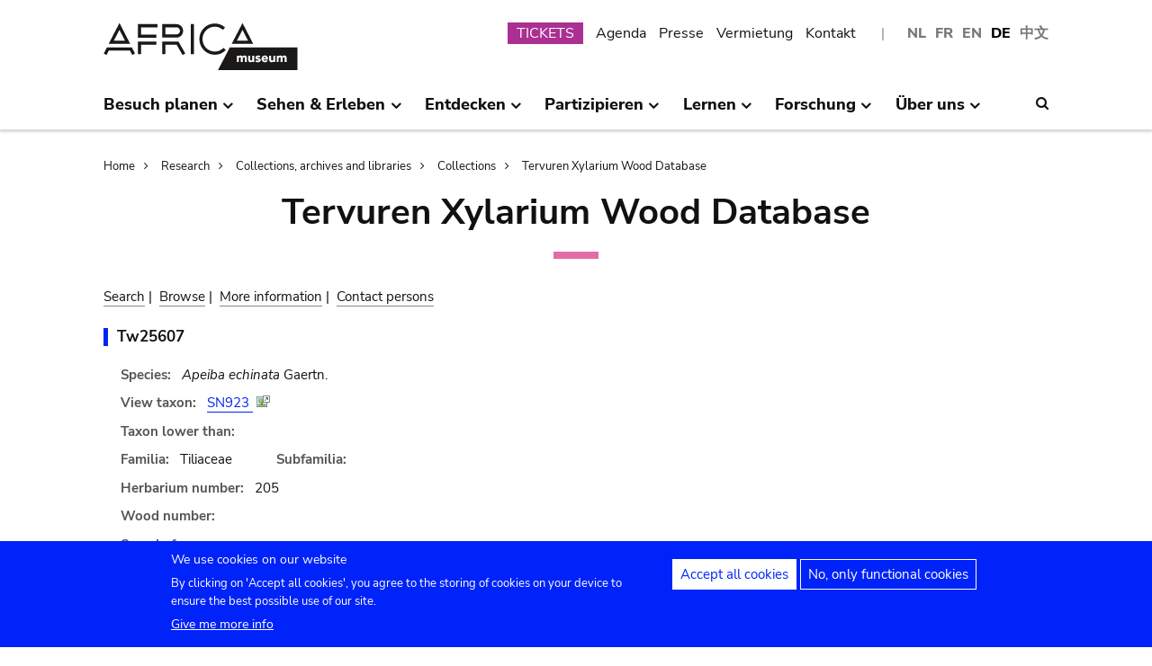

--- FILE ---
content_type: text/html; charset=UTF-8
request_url: https://www.africamuseum.be/de/research/collections_libraries/biology/collections/xylarium/specimen/Tw25607
body_size: 12094
content:
<!DOCTYPE html>
<html lang="de" dir="ltr" prefix="content: http://purl.org/rss/1.0/modules/content/  dc: http://purl.org/dc/terms/  foaf: http://xmlns.com/foaf/0.1/  og: http://ogp.me/ns#  rdfs: http://www.w3.org/2000/01/rdf-schema#  schema: http://schema.org/  sioc: http://rdfs.org/sioc/ns#  sioct: http://rdfs.org/sioc/types#  skos: http://www.w3.org/2004/02/skos/core#  xsd: http://www.w3.org/2001/XMLSchema# ">
<head>
  <meta charset="utf-8" />
<script>window.dataLayer = window.dataLayer || [];function gtag(){dataLayer.push(arguments)};gtag("js", new Date());gtag("set", "developer_id.dMDhkMT", true);gtag("config", "G-37J342QD13", {"groups":"default","page_placeholder":"PLACEHOLDER_page_location","allow_ad_personalization_signals":false});</script>
<link rel="canonical" href="https://www.africamuseum.be/de/research/collections_libraries/biology/collections/xylarium/specimen/Tw25607" />
<meta name="Generator" content="Drupal 10 (https://www.drupal.org)" />
<meta name="MobileOptimized" content="width" />
<meta name="HandheldFriendly" content="true" />
<meta name="viewport" content="width=device-width, initial-scale=1.0" />
<style>div#sliding-popup, div#sliding-popup .eu-cookie-withdraw-banner, .eu-cookie-withdraw-tab {background: #0779bf} div#sliding-popup.eu-cookie-withdraw-wrapper { background: transparent; } #sliding-popup h1, #sliding-popup h2, #sliding-popup h3, #sliding-popup p, #sliding-popup label, #sliding-popup div, .eu-cookie-compliance-more-button, .eu-cookie-compliance-secondary-button, .eu-cookie-withdraw-tab { color: #ffffff;} .eu-cookie-withdraw-tab { border-color: #ffffff;}</style>
<link rel="icon" href="/themes/custom/africa_neato/favicon.ico" type="image/vnd.microsoft.icon" />
<script src="/sites/default/files/eu_cookie_compliance/eu_cookie_compliance.script.js?t981jw" defer></script>
<script>window.a2a_config=window.a2a_config||{};a2a_config.callbacks=[];a2a_config.overlays=[];a2a_config.templates={};</script>
<style>.a2a_svg { border-radius: 0 !important; }</style>

  <title>Tervuren Xylarium Wood Database | Königliches Museum für Zentralafrika - Tervuren - Belgien</title>
  

  <link rel="stylesheet" media="all" href="/libraries/drupal-superfish/css/superfish.css?t981jw" />
<link rel="stylesheet" media="all" href="/themes/contrib/stable/css/system/components/align.module.css?t981jw" />
<link rel="stylesheet" media="all" href="/themes/contrib/stable/css/system/components/fieldgroup.module.css?t981jw" />
<link rel="stylesheet" media="all" href="/themes/contrib/stable/css/system/components/container-inline.module.css?t981jw" />
<link rel="stylesheet" media="all" href="/themes/contrib/stable/css/system/components/clearfix.module.css?t981jw" />
<link rel="stylesheet" media="all" href="/themes/contrib/stable/css/system/components/details.module.css?t981jw" />
<link rel="stylesheet" media="all" href="/themes/contrib/stable/css/system/components/hidden.module.css?t981jw" />
<link rel="stylesheet" media="all" href="/themes/contrib/stable/css/system/components/item-list.module.css?t981jw" />
<link rel="stylesheet" media="all" href="/themes/contrib/stable/css/system/components/js.module.css?t981jw" />
<link rel="stylesheet" media="all" href="/themes/contrib/stable/css/system/components/nowrap.module.css?t981jw" />
<link rel="stylesheet" media="all" href="/themes/contrib/stable/css/system/components/position-container.module.css?t981jw" />
<link rel="stylesheet" media="all" href="/themes/contrib/stable/css/system/components/reset-appearance.module.css?t981jw" />
<link rel="stylesheet" media="all" href="/themes/contrib/stable/css/system/components/resize.module.css?t981jw" />
<link rel="stylesheet" media="all" href="/themes/contrib/stable/css/system/components/system-status-counter.css?t981jw" />
<link rel="stylesheet" media="all" href="/themes/contrib/stable/css/system/components/system-status-report-counters.css?t981jw" />
<link rel="stylesheet" media="all" href="/themes/contrib/stable/css/system/components/system-status-report-general-info.css?t981jw" />
<link rel="stylesheet" media="all" href="/themes/contrib/stable/css/system/components/tablesort.module.css?t981jw" />
<link rel="stylesheet" media="all" href="/modules/contrib/eu_cookie_compliance/css/eu_cookie_compliance.css?t981jw" />
<link rel="stylesheet" media="all" href="/modules/contrib/addtoany/css/addtoany.css?t981jw" />
<link rel="stylesheet" media="all" href="/modules/contrib/ckeditor_accordion/css/accordion.frontend.css?t981jw" />
<link rel="stylesheet" media="all" href="/modules/contrib/cookie_content_blocker/css/cookie-content-blocker.theme.css?t981jw" />
<link rel="stylesheet" media="all" href="/themes/custom/africa_neato/css/rmca_db_common.css?t981jw" />
<link rel="stylesheet" media="all" href="/modules/custom/xylarium/css/db_xylarium.css?t981jw" />
<link rel="stylesheet" media="all" href="/themes/contrib/stable/css/core/assets/vendor/normalize-css/normalize.css?t981jw" />
<link rel="stylesheet" media="all" href="/themes/contrib/stable/css/core/normalize-fixes.css?t981jw" />
<link rel="stylesheet" media="all" href="/themes/custom/africa_neato/css/africa_neato.css?t981jw" />
<link rel="stylesheet" media="all" href="/themes/contrib/classy/css/components/action-links.css?t981jw" />
<link rel="stylesheet" media="all" href="/themes/contrib/classy/css/components/breadcrumb.css?t981jw" />
<link rel="stylesheet" media="all" href="/themes/contrib/classy/css/components/button.css?t981jw" />
<link rel="stylesheet" media="all" href="/themes/contrib/classy/css/components/collapse-processed.css?t981jw" />
<link rel="stylesheet" media="all" href="/themes/contrib/classy/css/components/container-inline.css?t981jw" />
<link rel="stylesheet" media="all" href="/themes/contrib/classy/css/components/details.css?t981jw" />
<link rel="stylesheet" media="all" href="/themes/contrib/classy/css/components/exposed-filters.css?t981jw" />
<link rel="stylesheet" media="all" href="/themes/contrib/classy/css/components/field.css?t981jw" />
<link rel="stylesheet" media="all" href="/themes/contrib/classy/css/components/form.css?t981jw" />
<link rel="stylesheet" media="all" href="/themes/contrib/classy/css/components/icons.css?t981jw" />
<link rel="stylesheet" media="all" href="/themes/contrib/classy/css/components/inline-form.css?t981jw" />
<link rel="stylesheet" media="all" href="/themes/contrib/classy/css/components/item-list.css?t981jw" />
<link rel="stylesheet" media="all" href="/themes/contrib/classy/css/components/link.css?t981jw" />
<link rel="stylesheet" media="all" href="/themes/contrib/classy/css/components/links.css?t981jw" />
<link rel="stylesheet" media="all" href="/themes/contrib/classy/css/components/menu.css?t981jw" />
<link rel="stylesheet" media="all" href="/themes/contrib/classy/css/components/more-link.css?t981jw" />
<link rel="stylesheet" media="all" href="/themes/contrib/classy/css/components/pager.css?t981jw" />
<link rel="stylesheet" media="all" href="/themes/contrib/classy/css/components/tabledrag.css?t981jw" />
<link rel="stylesheet" media="all" href="/themes/contrib/classy/css/components/tableselect.css?t981jw" />
<link rel="stylesheet" media="all" href="/themes/contrib/classy/css/components/tablesort.css?t981jw" />
<link rel="stylesheet" media="all" href="/themes/contrib/classy/css/components/tabs.css?t981jw" />
<link rel="stylesheet" media="all" href="/themes/contrib/classy/css/components/textarea.css?t981jw" />
<link rel="stylesheet" media="all" href="/themes/contrib/classy/css/components/ui-dialog.css?t981jw" />
<link rel="stylesheet" media="all" href="/themes/contrib/classy/css/components/messages.css?t981jw" />
<link rel="stylesheet" media="all" href="/themes/custom/africa_neato/css/rmca__ckeditor.css?t981jw" />
<link rel="stylesheet" media="all" href="/themes/custom/africa_neato/css/rmca__databases.css?t981jw" />
<link rel="stylesheet" media="all" href="/themes/custom/africa_neato/css/rmca__fonts.css?t981jw" />
<link rel="stylesheet" media="all" href="/themes/custom/africa_neato/css/rmca__overrides.css?t981jw" />
<link rel="stylesheet" media="all" href="/themes/custom/africa_neato/css/rmca__styles.css?t981jw" />
<link rel="stylesheet" media="all" href="/themes/custom/africa_neato/js/js-src/slick/slick.css?t981jw" />
<link rel="stylesheet" media="all" href="/themes/custom/africa_neato/js/js-src/slick/slick-theme.css?t981jw" />

  
</head>
<body class="no-sidebars path-research">

      
  
        <div class="dialog-off-canvas-main-canvas" data-off-canvas-main-canvas>
    <div role="document" class="page">

    <header id="site-header" class="region--header">

  <a href="#main-content" class="visually-hidden visually-hidden--focusable skip-link">
    Skip to main content
  </a>
  <a href="#mainsearchtrigger" class="visually-hidden visually-hidden--focusable skip-link">
    Skip to search
  </a>


            <div class="maxwidthwrapper clearfix">
        
        <div class="header__logo">
            <div class="">
    

<div id="block-africa-neato-branding" class="block block-system block-system-branding-block">
  
    
        <a href="/de" rel="home" class="site-logo">
      <img src="/themes/custom/africa_neato/logo.svg" alt="Home" />
    </a>
      </div>
  </div>

        </div>

        <div class="header__secondary">
                    <div class="onlydisplay">
              <div class="">
    

<div class="language-switcher-language-url block block-language block-language-blocklanguage-interface" id="block-languageswitcher" role="navigation">
  
    
      <ul class="links"><li hreflang="nl" data-drupal-link-system-path="research/collections_libraries/biology/collections/xylarium/specimen/Tw25607" class="nl"><a href="/nl/research/collections_libraries/biology/collections/xylarium/specimen/Tw25607" class="language-link" hreflang="nl" data-drupal-link-system-path="research/collections_libraries/biology/collections/xylarium/specimen/Tw25607">NL</a></li><li hreflang="fr" data-drupal-link-system-path="research/collections_libraries/biology/collections/xylarium/specimen/Tw25607" class="fr"><a href="/fr/research/collections_libraries/biology/collections/xylarium/specimen/Tw25607" class="language-link" hreflang="fr" data-drupal-link-system-path="research/collections_libraries/biology/collections/xylarium/specimen/Tw25607">FR</a></li><li hreflang="en" data-drupal-link-system-path="research/collections_libraries/biology/collections/xylarium/specimen/Tw25607" class="en"><a href="/en/research/collections_libraries/biology/collections/xylarium/specimen/Tw25607" class="language-link" hreflang="en" data-drupal-link-system-path="research/collections_libraries/biology/collections/xylarium/specimen/Tw25607">EN</a></li><li hreflang="de" data-drupal-link-system-path="research/collections_libraries/biology/collections/xylarium/specimen/Tw25607" class="de is-active" aria-current="page"><a href="/de/research/collections_libraries/biology/collections/xylarium/specimen/Tw25607" class="language-link is-active" hreflang="de" data-drupal-link-system-path="research/collections_libraries/biology/collections/xylarium/specimen/Tw25607" aria-current="page">DE</a></li><li>
        <a href="https://cn.africamuseum.be">中文</a>
    </li>
  
  </ul>
  </div><nav aria-labelledby="block-submenu-menu" id="block-submenu" class="block block-menu navigation menu--submenu">
            
  <h2 class="visually-hidden" id="block-submenu-menu">Submenu</h2>
  

        
              <ul class="menu">
                    <li class="menu-item">
        <a href="https://webshopkmma.recreatex.be/Home?shop=521C3DE8-09C8-456B-8014-A66FCBE25ABE">TICKETS</a>
              </li>
                <li class="menu-item">
        <a href="/de/see_do/agenda" data-drupal-link-system-path="see_do/agenda">Agenda</a>
              </li>
                <li class="menu-item">
        <a href="/de/press" data-drupal-link-system-path="node/562">Presse</a>
              </li>
                <li class="menu-item">
        <a href="/de/contact/companies" data-drupal-link-system-path="node/699">Vermietung</a>
              </li>
                <li class="menu-item">
        <a href="/de/contact" data-drupal-link-system-path="node/565">Kontakt</a>
              </li>
        </ul>
  


  </nav>

  </div>

          </div>
                    <div class="header__mobiletriggers onlymobile">
              <div class="wrapper-triggers">
                                    <a href="javascript:void(0);" class="trigger-mobile-search mobile-trigger" aria-expanded="false"><span class="icon icon--search"></span>
                  <span class="visually-hidden">Search</span></a>
                                    <a href="javascript:void(0);" class="trigger-mobile-lang mobile-trigger" aria-expanded="false">de
                    <span class="icon--arrowdown"></span><span class="visually-hidden">Language</span></a>
                                    <a href="javascript:void(0);" class="trigger-mobile-nav mobile-trigger" aria-expanded="false" id="nav-toggle">Menu</a>
              </div>
          </div>
        </div>


      </div>




    

            <div class="region--navigation onlydisplay clearfix">
        <div class="maxwidthwrapper">
          <div class="wrapper-nav-searchtrigger">


                          <div class="">
    

<div id="block-mainnavigation-2" class="block block-superfish block-superfishmain">
  
    
      
<nav>
	<ul id="superfish-main" class="menu sf-menu sf-main sf-horizontal sf-style-none">
	  

            
  <li id="main-menu-link-contente868b349-f212-4d6b-b6b3-048d26258c40" class="sf-depth-1 menuparent sf-first" role="none">
    
          <a href="/de/visit" class="sf-depth-1 menuparent" role="menuitem" aria-haspopup="true" aria-expanded="false">Besuch planen</a>
    
    
    
              <ul role="menu">
      
      

  
  <li id="main-menu-link-contente76f40e9-ddc0-4766-96bb-7f5e6ef99361" class="sf-depth-2 sf-no-children sf-first" role="none">
    
          <a href="/de/visit/opening_hours" class="sf-depth-2" role="menuitem">Öffnungszeiten</a>
    
    
    
    
      </li>


  
  <li id="main-menu-link-contentbf2ca579-08d8-4314-911d-c9001df41ec9" class="sf-depth-2 sf-no-children" role="none">
    
          <a href="/de/visit/buy" class="sf-depth-2" role="menuitem">Tickets</a>
    
    
    
    
      </li>


  
  <li id="main-menu-link-contentf0c5f039-e888-4579-a0b5-34fc384efbdf" class="sf-depth-2 sf-no-children" role="none">
    
          <a href="/de/visit/access" class="sf-depth-2" role="menuitem">Zugang</a>
    
    
    
    
      </li>


  
  <li id="main-menu-link-contentefda48d4-cbe4-413d-8992-9bd07bec397f" class="sf-depth-2 sf-no-children" role="none">
    
          <a href="/de/visit/accessibility" class="sf-depth-2" role="menuitem">Accessibility</a>
    
    
    
    
      </li>


  
  <li id="main-menu-link-content24b472e8-ef2f-499a-9596-4d0a95e7d6f3" class="sf-depth-2 sf-no-children" role="none">
    
          <a href="/de/visit/kids_families" class="sf-depth-2" role="menuitem">Kinder &amp; Familien</a>
    
    
    
    
      </li>


  
  <li id="main-menu-link-content230887dc-7cdb-4c44-9a40-570bae2ffc0c" class="sf-depth-2 sf-no-children" role="none">
    
          <a href="/de/visit/africamuseumquest" class="sf-depth-2" role="menuitem">AfricaMuseumQuest</a>
    
    
    
    
      </li>


  
  <li id="main-menu-link-content9a8ca87a-a990-4b0b-b7f7-5e6e59d74ff7" class="sf-depth-2 sf-no-children" role="none">
    
          <a href="/de/visit/shop" class="sf-depth-2" role="menuitem">AfricaShop</a>
    
    
    
    
      </li>


  
  <li id="main-menu-link-contentbf00912f-0883-4444-aade-30e804168cd6" class="sf-depth-2 sf-no-children" role="none">
    
          <a href="/de/visit/resto" class="sf-depth-2" role="menuitem">Bistro Tembo</a>
    
    
    
    
      </li>


  
  <li id="main-menu-link-content67094e93-066a-4dd6-bf4e-651d5c547e1e" class="sf-depth-2 sf-no-children" role="none">
    
          <a href="/de/visit/park" class="sf-depth-2" role="menuitem">Park</a>
    
    
    
    
      </li>



              </ul>
      
    
    
      </li>


            
  <li id="main-menu-link-contentfdd353bc-a985-455a-acc0-8fdc05851eec" class="sf-depth-1 menuparent" role="none">
    
          <a href="/de/see_do" class="sf-depth-1 menuparent" role="menuitem" aria-haspopup="true" aria-expanded="false">Sehen &amp; Erleben</a>
    
    
    
              <ul role="menu">
      
      

  
  <li id="main-menu-link-contentfe5f65f7-5969-4fad-81ac-9c719bb25963" class="sf-depth-2 sf-no-children sf-first" role="none">
    
          <a href="/de/see_do/permanent_exhibition" class="sf-depth-2" role="menuitem">Dauerausstellung</a>
    
    
    
    
      </li>


  
  <li id="main-menu-link-contentb987887f-89a6-4cb8-b3ff-bd9057144da1" class="sf-depth-2 sf-no-children" role="none">
    
          <a href="/de/see_do/temporary_exhibition" class="sf-depth-2" role="menuitem">Wechselausstellungen</a>
    
    
    
    
      </li>


  
  <li id="main-menu-link-content0e12eb9d-8149-4e3f-9e45-ae722013bf14" class="sf-depth-2 sf-no-children" role="none">
    
          <a href="/de/see_do/virtual_exhibition" class="sf-depth-2" role="menuitem">Online-Ausstellungen</a>
    
    
    
    
      </li>


  
  <li id="main-menu-link-content6dfb454c-1d72-45ed-9934-75e2af078d15" class="sf-depth-2 sf-no-children" role="none">
    
          <a href="/de/see_do/guided_tours" class="sf-depth-2" role="menuitem">Führungen</a>
    
    
    
    
      </li>


  
  <li id="main-menu-link-content08c2c20d-6afa-4a17-bcc2-04c7defd71bb" class="sf-depth-2 sf-no-children" role="none">
    
          <a href="/de/see_do/workshops" class="sf-depth-2" role="menuitem">Workshops</a>
    
    
    
    
      </li>


  
  <li id="main-menu-link-content4e684b1c-6016-41d0-bb5b-d6bf8ec4d5d9" class="sf-depth-2 sf-no-children" role="none">
    
          <a href="/de/see_do/agenda" class="sf-depth-2" role="menuitem">Agenda</a>
    
    
    
    
      </li>



              </ul>
      
    
    
      </li>


            
  <li id="main-menu-link-contentd7f1b64d-3ba0-4b65-a1bf-8a1f1837f469" class="sf-depth-1 menuparent" role="none">
    
          <a href="/de/discover" class="sf-depth-1 menuparent" role="menuitem" aria-haspopup="true" aria-expanded="false">Entdecken</a>
    
    
    
              <ul role="menu">
      
      

  
  <li id="main-menu-link-content8d22f2f2-5cef-43f5-bbf9-6bb0337e2fc6" class="sf-depth-2 sf-no-children sf-first" role="none">
    
          <a href="/de/discover/collections" class="sf-depth-2" role="menuitem">Sammlungen</a>
    
    
    
    
      </li>


  
  <li id="main-menu-link-contentd24d673b-3400-455c-9243-18b518e0d620" class="sf-depth-2 sf-no-children" role="none">
    
          <a href="/de/node/1281" class="sf-depth-2" role="menuitem">Projekt PROCHE</a>
    
    
    
    
      </li>


  
  <li id="main-menu-link-contentd2ab3d65-039a-4200-bed3-dbc6bdf94c64" class="sf-depth-2 sf-no-children" role="none">
    
          <a href="/de/discover/provenance" class="sf-depth-2" role="menuitem">Provenance of the collections</a>
    
    
    
    
      </li>


  
  <li id="main-menu-link-content4a1f4f7f-eecc-4df0-b20b-2460d3bd3639" class="sf-depth-2 sf-no-children" role="none">
    
          <a href="/de/discover/history_articles" class="sf-depth-2" role="menuitem">Before turning the page…</a>
    
    
    
    
      </li>


  
  <li id="main-menu-link-content26e6d0ea-91fe-4db6-9b82-c651df7ed941" class="sf-depth-2 sf-no-children" role="none">
    
          <a href="/de/discover/museumtalks" class="sf-depth-2" role="menuitem">MuseumTalks</a>
    
    
    
    
      </li>


  
  <li id="main-menu-link-contentaf0d9fa7-bce2-4466-a94c-8be0e0c08b34" class="sf-depth-2 sf-no-children" role="none">
    
          <a href="/de/discover/film_discussions" class="sf-depth-2" role="menuitem">Film discussions</a>
    
    
    
    
      </li>


  
  <li id="main-menu-link-content4ba43258-3ab5-4114-afcb-4424781846c9" class="sf-depth-2 sf-no-children" role="none">
    
          <a href="/de/discover/podcasts" class="sf-depth-2" role="menuitem">Podcasts</a>
    
    
    
    
      </li>


  
  <li id="main-menu-link-content6769a071-5ddf-4e32-9d61-90051acdf0de" class="sf-depth-2 sf-no-children" role="none">
    
          <a href="/de/research/publications" class="sf-depth-2" role="menuitem">Publikationen</a>
    
    
    
    
      </li>


  
  <li id="main-menu-link-content5bda3e4e-3ee7-497e-9ea7-2bd237832feb" class="sf-depth-2 sf-no-children" role="none">
    
          <a href="/de/research/news" class="sf-depth-2" role="menuitem">Neues aus der Wissenschaft</a>
    
    
    
    
      </li>



              </ul>
      
    
    
      </li>


            
  <li id="main-menu-link-content2271c9be-c397-446b-b649-217ff8eff69c" class="sf-depth-1 menuparent" role="none">
    
          <a href="/de/get_involved" class="sf-depth-1 menuparent" role="menuitem" aria-haspopup="true" aria-expanded="false">Partizipieren</a>
    
    
    
              <ul role="menu">
      
      

  
  <li id="main-menu-link-contentc1880d80-3dc1-4c18-9398-b0effe391f8c" class="sf-depth-2 sf-no-children sf-first" role="none">
    
          <a href="/de/get_involved/citizen_science" class="sf-depth-2" role="menuitem">Citizen science</a>
    
    
    
    
      </li>


  
  <li id="main-menu-link-contentf9f18878-afa2-43fc-adad-e576e4a04db7" class="sf-depth-2 sf-no-children" role="none">
    
          <a href="/de/get_involved/scientist-in-residence" class="sf-depth-2" role="menuitem">Scientist in residence</a>
    
    
    
    
      </li>


  
  <li id="main-menu-link-content692286c6-4a2e-4b12-9110-ec146a893c11" class="sf-depth-2 sf-no-children" role="none">
    
          <a href="/de/get_involved/artists" class="sf-depth-2" role="menuitem">Künstlerresidenz</a>
    
    
    
    
      </li>


  
  <li id="main-menu-link-contentc2150b4c-3152-48dd-8d79-4fbc99f55ae3" class="sf-depth-2 sf-no-children" role="none">
    
          <a href="/de/get_involved/journalists" class="sf-depth-2" role="menuitem">Journalistenresidenz</a>
    
    
    
    
      </li>


  
  <li id="main-menu-link-content7f835f94-c5b3-404e-a590-6268300e46c8" class="sf-depth-2 sf-no-children" role="none">
    
          <a href="/de/get_involved/volunteers" class="sf-depth-2" role="menuitem">Freiwillig</a>
    
    
    
    
      </li>


  
  <li id="main-menu-link-content717d98c9-48a3-478e-95cf-debac56c2747" class="sf-depth-2 sf-no-children" role="none">
    
          <a href="/de/get_involved/support" class="sf-depth-2" role="menuitem">Museum unterstützen</a>
    
    
    
    
      </li>



              </ul>
      
    
    
      </li>


            
  <li id="main-menu-link-content5cf9906d-c85b-4770-ae3b-8f6134cdbb58" class="sf-depth-1 menuparent" role="none">
    
          <a href="/de/learn" class="sf-depth-1 menuparent" role="menuitem" aria-haspopup="true" aria-expanded="false">Lernen</a>
    
    
    
              <ul role="menu">
      
      

  
  <li id="main-menu-link-content48f74d8f-2053-4ef5-8be0-0df933b451ce" class="sf-depth-2 sf-no-children sf-first" role="none">
    
          <a href="/de/learn/pre_primary" class="sf-depth-2" role="menuitem">Kindergarten &amp; Grundschulen</a>
    
    
    
    
      </li>


  
  <li id="main-menu-link-content247a29cc-935b-429f-a00e-e182fbafd6cc" class="sf-depth-2 sf-no-children" role="none">
    
          <a href="/de/learn/secondary" class="sf-depth-2" role="menuitem">Weiterführende Schulen</a>
    
    
    
    
      </li>


  
  <li id="main-menu-link-contentee01d554-01a2-45c4-bcaa-48017dfe0ac1" class="sf-depth-2 sf-no-children" role="none">
    
          <a href="/de/learn/teachers" class="sf-depth-2" role="menuitem">Lehrerinnen &amp; Lehrer</a>
    
    
    
    
      </li>


  
  <li id="main-menu-link-contentc6fb46a5-8730-4da5-b787-4e578734f0da" class="sf-depth-2 sf-no-children" role="none">
    
          <a href="/de/learn/training" class="sf-depth-2" role="menuitem">Ausbildung &amp; Praktikum</a>
    
    
    
    
      </li>



              </ul>
      
    
    
      </li>


            
  <li id="main-menu-link-content8fd779c6-8fbb-4a9a-bae0-5d4cd364ee6f" class="sf-depth-1 menuparent" role="none">
    
          <a href="/de/research" class="sf-depth-1 menuparent" role="menuitem" aria-haspopup="true" aria-expanded="false">Forschung</a>
    
    
    
              <ul role="menu">
      
      

  
  <li id="main-menu-link-contentfa0d75a7-c0aa-451d-91ea-8a5ea7ffd241" class="sf-depth-2 sf-no-children sf-first" role="none">
    
          <a href="/de/research/discover" class="sf-depth-2" role="menuitem">Unsere Forschung</a>
    
    
    
    
      </li>


  
  <li id="main-menu-link-contentb373dfea-7d1f-48a8-86b3-c07163f0f329" class="sf-depth-2 sf-no-children" role="none">
    
          <a href="/de/research/publications" class="sf-depth-2" role="menuitem">Veröffentlichungen</a>
    
    
    
    
      </li>


  
  <li id="main-menu-link-contentd60bef2c-3b66-4ca5-a723-d97af802220a" class="sf-depth-2 sf-no-children" role="none">
    
          <a href="/de/research/news" class="sf-depth-2" role="menuitem">Science news</a>
    
    
    
    
      </li>


  
  <li id="main-menu-link-content889194cd-02da-4fed-9902-1074580ff198" class="sf-depth-2 sf-no-children" role="none">
    
          <a href="/de/research/training" class="sf-depth-2" role="menuitem">Ausbildung &amp; Praktikum</a>
    
    
    
    
      </li>


  
  <li id="main-menu-link-content37972c70-c980-47ab-a544-a658e4c7ea2a" class="sf-depth-2 sf-no-children" role="none">
    
          <a href="/de/research/interact" class="sf-depth-2" role="menuitem">Kommunizieren mit unseren Teams</a>
    
    
    
    
      </li>



              </ul>
      
    
    
      </li>


            
  <li id="main-menu-link-content4648e4ac-76a5-4331-ac05-7fcd6aac5b91" class="sf-depth-1 menuparent" role="none">
    
          <a href="/de/about_us" class="sf-depth-1 menuparent" role="menuitem" aria-haspopup="true" aria-expanded="false">Über uns</a>
    
    
    
              <ul role="menu">
      
      

  
  <li id="main-menu-link-contentebbe5134-ab72-4a4d-bdb4-285c6c345c9f" class="sf-depth-2 sf-no-children sf-first" role="none">
    
          <a href="/de/about_us/mission_organisation" class="sf-depth-2" role="menuitem">Strategie, Ethik, Organisation</a>
    
    
    
    
      </li>


  
  <li id="main-menu-link-contentb3140b2a-1be4-42b4-b9f1-467eee1ff7ee" class="sf-depth-2 sf-no-children" role="none">
    
          <a href="/de/about_us/history_renovation" class="sf-depth-2" role="menuitem">Geschichte &amp; Renovierung</a>
    
    
    
    
      </li>


  
  <li id="main-menu-link-contentd61a95e5-a993-4948-bde6-f6289e4d53fb" class="sf-depth-2 sf-no-children" role="none">
    
          <a href="/de/about_us/viewpoints" class="sf-depth-2" role="menuitem">Standpunkte des Museums</a>
    
    
    
    
      </li>


  
  <li id="main-menu-link-content9d0a745b-7c77-45f8-9034-dcf050fca357" class="sf-depth-2 sf-no-children" role="none">
    
          <a href="/de/about_us/partnerships" class="sf-depth-2" role="menuitem">Partnerschaften</a>
    
    
    
    
      </li>


  
  <li id="main-menu-link-content21a6d4d1-a4f2-4561-be20-110bc7a82dbe" class="sf-depth-2 sf-no-children" role="none">
    
          <a href="/de/about_us/annual_reports" class="sf-depth-2" role="menuitem">Geschäftsberichte</a>
    
    
    
    
      </li>


  
  <li id="main-menu-link-contentb288d28d-c011-426c-b3e9-2dccc0d112ab" class="sf-depth-2 sf-no-children" role="none">
    
          <a href="/de/about_us/map" class="sf-depth-2" role="menuitem">Lageplan</a>
    
    
    
    
      </li>


  
  <li id="main-menu-link-contentace668bd-8a5d-4513-8893-425b39ea991f" class="sf-depth-2 sf-no-children" role="none">
    
          <a href="/de/about_us/jobs" class="sf-depth-2" role="menuitem">Jobs</a>
    
    
    
    
      </li>


  
  <li id="main-menu-link-contentd0ccd163-5286-4767-af11-d17dcf1c2ac6" class="sf-depth-2 sf-no-children" role="none">
    
          <a href="/de/get_involved/support" class="sf-depth-2" role="menuitem">Museum unterstützen</a>
    
    
    
    
      </li>



              </ul>
      
    
    
      </li>


	</ul>
</nav>

  </div>
  </div>



                        <div class="search-icon searchtrigger" >
              <a href="javascript:void(0);" class="trigger-mainsearch" aria-expanded="false" id="mainsearchtrigger">
                <span class="icon--search"></span><span class="visually-hidden">Search</span>
              </a>
            </div>

        </div>  
       </div>
      </div>


        <div class="region--search onlydisplay clearfix">
      <div class="maxwidthwrapper">
          <div class="">
    

<div class="rmca-search-form block block-rmcasearch block-rmcasearch-block" data-drupal-selector="rmca-search-form" id="block-rmcasearchblock-2">
  
    
      <form action="/de/research/collections_libraries/biology/collections/xylarium/specimen/Tw25607" method="post" id="rmca-search-form" accept-charset="UTF-8">
  <div  class="custom-search-block-form mobile-searchblock block block-custom-search" role="search" data-drupal-selector="custom-search-block-form">
 

<form method="post" accept-charset="UTF-8">

                  <div class="js-form-item form-item js-form-type-textfield form-type-textfield js-form-item-search-api-fulltext form-item-search-api-fulltext form-no-label">
      <label for="edit-search-api-fulltext" class="visually-hidden js-form-required form-required">SUCHEN</label>
        <input class="custom_search-keys form-text required" data-drupal-selector="edit-search-api-fulltext" type="text" id="edit-search-api-fulltext" name="search_api_fulltext" value="" size="60" maxlength="128" required="required" aria-required="true" />

        </div>

               <div class="form-actions rmca-edit-actions"><input data-drupal-selector="edit-search-submit" type="submit" id="edit-search-submit" name="op" value="SUCHEN" class="button js-form-submit form-submit" />
</div>
 
            <input autocomplete="off" data-drupal-selector="form-dsvtfkjxltvkqtywnbp3qsp-8vetmttjk6xkmteodss" type="hidden" name="form_build_id" value="form-dsvTfKJxLtVKqTyWNBp3Qsp_8VeTmTtJK6XkmTeOdSs" />

            
            <input data-drupal-selector="edit-rmca-search-form" type="hidden" name="form_id" value="rmca_search_form" />

 
      
        </form>



</div>
</form>

  </div>
  </div>

     </div>
    </div> 



    </header>



        <div class="headroom-under" ></div>


          <div class="mobile-blocks onlymobile">


        <div class="mobile-lang mobile-block clearfix" >
            <div class="">
    

<div class="language-switcher-language-url mobile-langblock block block-language block-language-blocklanguage-interface" id="block-languageswitcher-2" role="navigation">
  
    
      <ul class="links"><li hreflang="nl" data-drupal-link-system-path="research/collections_libraries/biology/collections/xylarium/specimen/Tw25607" class="nl"><a href="/nl/research/collections_libraries/biology/collections/xylarium/specimen/Tw25607" class="language-link" hreflang="nl" data-drupal-link-system-path="research/collections_libraries/biology/collections/xylarium/specimen/Tw25607">NL</a></li><li hreflang="fr" data-drupal-link-system-path="research/collections_libraries/biology/collections/xylarium/specimen/Tw25607" class="fr"><a href="/fr/research/collections_libraries/biology/collections/xylarium/specimen/Tw25607" class="language-link" hreflang="fr" data-drupal-link-system-path="research/collections_libraries/biology/collections/xylarium/specimen/Tw25607">FR</a></li><li hreflang="en" data-drupal-link-system-path="research/collections_libraries/biology/collections/xylarium/specimen/Tw25607" class="en"><a href="/en/research/collections_libraries/biology/collections/xylarium/specimen/Tw25607" class="language-link" hreflang="en" data-drupal-link-system-path="research/collections_libraries/biology/collections/xylarium/specimen/Tw25607">EN</a></li><li hreflang="de" data-drupal-link-system-path="research/collections_libraries/biology/collections/xylarium/specimen/Tw25607" class="de is-active" aria-current="page"><a href="/de/research/collections_libraries/biology/collections/xylarium/specimen/Tw25607" class="language-link is-active" hreflang="de" data-drupal-link-system-path="research/collections_libraries/biology/collections/xylarium/specimen/Tw25607" aria-current="page">DE</a></li><li>
        <a href="https://cn.africamuseum.be">中文</a>
    </li>
  
  </ul>
  </div>
  </div>

        </div>

        <div class="mobile-search mobile-block clearfix" >
            <div class="">
    

<div class="rmca-search-form block block-rmcasearch block-rmcasearch-block" data-drupal-selector="rmca-search-form" id="block-rmcasearchblock">
  
    
      <form action="/de/research/collections_libraries/biology/collections/xylarium/specimen/Tw25607" method="post" id="rmca-search-form" accept-charset="UTF-8">
  <div  class="custom-search-block-form mobile-searchblock block block-custom-search" role="search" data-drupal-selector="custom-search-block-form">
 

<form method="post" accept-charset="UTF-8">

                  <div class="js-form-item form-item js-form-type-textfield form-type-textfield js-form-item-search-api-fulltext form-item-search-api-fulltext form-no-label">
      <label for="edit-search-api-fulltext" class="visually-hidden js-form-required form-required">SUCHEN</label>
        <input class="custom_search-keys form-text required" data-drupal-selector="edit-search-api-fulltext" type="text" id="edit-search-api-fulltext" name="search_api_fulltext" value="" size="60" maxlength="128" required="required" aria-required="true" />

        </div>

               <div class="form-actions rmca-edit-actions"><input data-drupal-selector="edit-search-submit" type="submit" id="edit-search-submit" name="op" value="SUCHEN" class="button js-form-submit form-submit" />
</div>
 
            <input autocomplete="off" data-drupal-selector="form-snl4n4pcger5fvxskyj6nbln0bw-gtddawksh7cungo" type="hidden" name="form_build_id" value="form-SnL4n4pcgeR5FVXSKyJ6NBlN0BW-gtdDaWKSh7CUNgo" />

            
            <input data-drupal-selector="edit-rmca-search-form" type="hidden" name="form_id" value="rmca_search_form" />

 
      
        </form>



</div>
</form>

  </div>
  </div>

        </div>

        <div class="mobile-nav mobile-block clearfix" >
            <div class="">
    <nav aria-labelledby="block-mainnavigation-3-menu" id="block-mainnavigation-3" class="mainmenu block block-menu navigation menu--main">
            
  <h2 class="visually-hidden" id="block-mainnavigation-3-menu">Main navigation - mobile</h2>
  

        
              <ul class="menu">
                    <li class="menu-item menu-item--expanded">
        <a href="/de/visit" data-drupal-link-system-path="node/516">Besuch planen</a>
                                <ul class="menu">
                    <li class="menu-item">
        <a href="/de/visit/opening_hours" data-drupal-link-system-path="node/742">Öffnungszeiten</a>
              </li>
                <li class="menu-item">
        <a href="/de/visit/buy" data-drupal-link-system-path="node/517">Tickets</a>
              </li>
                <li class="menu-item">
        <a href="/de/visit/access" data-drupal-link-system-path="node/741">Zugang</a>
              </li>
                <li class="menu-item">
        <a href="/de/visit/accessibility" data-drupal-link-system-path="node/743">Accessibility</a>
              </li>
                <li class="menu-item">
        <a href="/de/visit/kids_families" data-drupal-link-system-path="node/520">Kinder &amp; Familien</a>
              </li>
                <li class="menu-item">
        <a href="/de/visit/africamuseumquest" data-drupal-link-system-path="node/890">AfricaMuseumQuest</a>
              </li>
                <li class="menu-item">
        <a href="/de/visit/shop" data-drupal-link-system-path="node/697">AfricaShop</a>
              </li>
                <li class="menu-item">
        <a href="/de/visit/resto" data-drupal-link-system-path="node/696">Bistro Tembo</a>
              </li>
                <li class="menu-item">
        <a href="/de/visit/park" data-drupal-link-system-path="node/522">Park</a>
              </li>
        </ul>
  
              </li>
                <li class="menu-item menu-item--expanded">
        <a href="/de/see_do" data-drupal-link-system-path="node/947">Sehen &amp; Erleben</a>
                                <ul class="menu">
                    <li class="menu-item">
        <a href="/de/see_do/permanent_exhibition" data-drupal-link-system-path="node/744">Dauerausstellung</a>
              </li>
                <li class="menu-item">
        <a href="/de/see_do/temporary_exhibition" data-drupal-link-system-path="node/746">Wechselausstellungen</a>
              </li>
                <li class="menu-item">
        <a href="/de/see_do/virtual_exhibition" data-drupal-link-system-path="node/871">Online-Ausstellungen</a>
              </li>
                <li class="menu-item">
        <a href="/de/see_do/guided_tours" data-drupal-link-system-path="node/949">Führungen</a>
              </li>
                <li class="menu-item">
        <a href="/de/see_do/workshops" data-drupal-link-system-path="node/952">Workshops</a>
              </li>
                <li class="menu-item">
        <a href="/de/see_do/agenda" data-drupal-link-system-path="see_do/agenda">Agenda</a>
              </li>
        </ul>
  
              </li>
                <li class="menu-item menu-item--expanded">
        <a href="/de/discover" data-drupal-link-system-path="node/523">Entdecken</a>
                                <ul class="menu">
                    <li class="menu-item">
        <a href="/de/discover/collections" data-drupal-link-system-path="node/755">Sammlungen</a>
              </li>
                <li class="menu-item">
        <a href="/de/node/1281" data-drupal-link-system-path="node/1281">Projekt PROCHE</a>
              </li>
                <li class="menu-item">
        <a href="/de/discover/provenance" data-drupal-link-system-path="node/1002">Provenance of the collections</a>
              </li>
                <li class="menu-item">
        <a href="/de/discover/history_articles" data-drupal-link-system-path="node/892">Before turning the page…</a>
              </li>
                <li class="menu-item">
        <a href="/de/discover/museumtalks" data-drupal-link-system-path="node/796">MuseumTalks</a>
              </li>
                <li class="menu-item">
        <a href="/de/discover/film_discussions" data-drupal-link-system-path="node/870">Film discussions</a>
              </li>
                <li class="menu-item">
        <a href="/de/discover/podcasts" data-drupal-link-system-path="node/790">Podcasts</a>
              </li>
                <li class="menu-item">
        <a href="/de/research/publications" data-drupal-link-system-path="node/588">Publikationen</a>
              </li>
                <li class="menu-item">
        <a href="/de/research/news" data-drupal-link-system-path="research/news">Neues aus der Wissenschaft</a>
              </li>
        </ul>
  
              </li>
                <li class="menu-item menu-item--expanded">
        <a href="/de/get_involved" data-drupal-link-system-path="node/530">Partizipieren</a>
                                <ul class="menu">
                    <li class="menu-item">
        <a href="/de/get_involved/citizen_science" data-drupal-link-system-path="node/1134">Citizen science</a>
              </li>
                <li class="menu-item">
        <a href="/de/get_involved/scientist-in-residence" data-drupal-link-system-path="node/996">Scientist in residence</a>
              </li>
                <li class="menu-item">
        <a href="/de/get_involved/artists" data-drupal-link-system-path="node/532">Künstlerresidenz</a>
              </li>
                <li class="menu-item">
        <a href="/de/get_involved/journalists" data-drupal-link-system-path="node/533">Journalistenresidenz</a>
              </li>
                <li class="menu-item">
        <a href="/de/get_involved/volunteers" data-drupal-link-system-path="node/534">Freiwillig</a>
              </li>
                <li class="menu-item">
        <a href="/de/get_involved/support" data-drupal-link-system-path="node/536">Museum unterstützen</a>
              </li>
        </ul>
  
              </li>
                <li class="menu-item menu-item--expanded">
        <a href="/de/learn" data-drupal-link-system-path="node/538">Lernen</a>
                                <ul class="menu">
                    <li class="menu-item">
        <a href="/de/learn/pre_primary" data-drupal-link-system-path="node/539">Kindergarten &amp; Grundschulen</a>
              </li>
                <li class="menu-item">
        <a href="/de/learn/secondary" data-drupal-link-system-path="node/540">Weiterführende Schulen</a>
              </li>
                <li class="menu-item">
        <a href="/de/learn/teachers" data-drupal-link-system-path="node/541">Lehrerinnen &amp; Lehrer</a>
              </li>
                <li class="menu-item">
        <a href="/de/learn/training" data-drupal-link-system-path="node/543">Ausbildung &amp; Praktikum</a>
              </li>
        </ul>
  
              </li>
                <li class="menu-item menu-item--expanded">
        <a href="/de/research" data-drupal-link-system-path="node/545">Forschung</a>
                                <ul class="menu">
                    <li class="menu-item">
        <a href="/de/research/discover" data-drupal-link-system-path="node/546">Unsere Forschung</a>
              </li>
                <li class="menu-item">
        <a href="/de/research/publications" data-drupal-link-system-path="node/588">Veröffentlichungen</a>
              </li>
                <li class="menu-item">
        <a href="/de/research/news" data-drupal-link-system-path="research/news">Science news</a>
              </li>
                <li class="menu-item">
        <a href="/de/research/training" data-drupal-link-system-path="node/550">Ausbildung &amp; Praktikum</a>
              </li>
                <li class="menu-item">
        <a href="/de/research/interact" data-drupal-link-system-path="node/551">Kommunizieren mit unseren Teams</a>
              </li>
        </ul>
  
              </li>
                <li class="menu-item menu-item--expanded">
        <a href="/de/about_us" data-drupal-link-system-path="node/552">Über uns</a>
                                <ul class="menu">
                    <li class="menu-item">
        <a href="/de/about_us/mission_organisation" data-drupal-link-system-path="node/553">Strategie, Ethik, Organisation</a>
              </li>
                <li class="menu-item">
        <a href="/de/about_us/history_renovation" data-drupal-link-system-path="node/913">Geschichte &amp; Renovierung</a>
              </li>
                <li class="menu-item">
        <a href="/de/about_us/viewpoints" data-drupal-link-system-path="node/529">Standpunkte des Museums</a>
              </li>
                <li class="menu-item">
        <a href="/de/about_us/partnerships" data-drupal-link-system-path="node/558">Partnerschaften</a>
              </li>
                <li class="menu-item">
        <a href="/de/about_us/annual_reports" data-drupal-link-system-path="node/555">Geschäftsberichte</a>
              </li>
                <li class="menu-item">
        <a href="/de/about_us/map" data-drupal-link-system-path="node/556">Lageplan</a>
              </li>
                <li class="menu-item">
        <a href="/de/about_us/jobs" data-drupal-link-system-path="node/564">Jobs</a>
              </li>
                <li class="menu-item">
        <a href="/de/get_involved/support" data-drupal-link-system-path="node/536">Museum unterstützen</a>
              </li>
        </ul>
  
              </li>
        </ul>
  


  </nav>
<nav aria-labelledby="block-submenu-3-menu" id="block-submenu-3" class="block block-menu navigation menu--submenu">
            
  <h2 class="visually-hidden" id="block-submenu-3-menu">Secondary menu mobile</h2>
  

        
              <ul class="menu">
                    <li class="menu-item">
        <a href="https://webshopkmma.recreatex.be/Home?shop=521C3DE8-09C8-456B-8014-A66FCBE25ABE">TICKETS</a>
              </li>
                <li class="menu-item">
        <a href="/de/see_do/agenda" data-drupal-link-system-path="see_do/agenda">Agenda</a>
              </li>
                <li class="menu-item">
        <a href="/de/press" data-drupal-link-system-path="node/562">Presse</a>
              </li>
                <li class="menu-item">
        <a href="/de/contact/companies" data-drupal-link-system-path="node/699">Vermietung</a>
              </li>
                <li class="menu-item">
        <a href="/de/contact" data-drupal-link-system-path="node/565">Kontakt</a>
              </li>
        </ul>
  


  </nav>

  </div>

        </div>
      </div>



                
    <div class="page-area">


            

        

        

              <section id="breadcrumb" class="region--breadcrumb">
        <div class="maxwidthwrapper">
            <div class="">
    

<div id="block-africa-neato-breadcrumbs" class="block block-system block-system-breadcrumb-block">
  
    
        <nav class="breadcrumb" role="navigation" aria-labelledby="system-breadcrumb">
    <h2 id="system-breadcrumb" class="visually-hidden">Breadcrumb</h2>

                  <a href="/de">Home</a>
                        <a href="/de/research">Research</a>
                        <a href="/de/research/collections_libraries">Collections, archives and libraries</a>
                        <a href="/de/research/collections_libraries/biology/collections">Collections</a>
                        <a href="/de/research/collections_libraries/biology/collections/xylarium">Tervuren Xylarium Wood Database</a>
                        <a href="/de/research/collections_libraries/biology/collections/xylarium/specimen/Tw25607">Tervuren Xylarium Wood Database</a>
            </nav>

  </div>
  </div>

        </div>
      </section>
    
              <section id="admintabs" class="region--admintabs">
        <div class="maxwidthwrapper">
          
        </div>
      </section>
    


        <main role="main" class="maincontent">
      <div class="maxwidthwrapper">
      <a id="main-content" tabindex="-1"></a>

                    
                    
                    <section id="content">
              <div class="">
    <div data-drupal-messages-fallback class="hidden"></div>

<div id="block-africa-neato-page-title" class="block block-core block-page-title-block">
  
    
      
  <h1 class="page-title">Tervuren Xylarium Wood Database</h1>


  </div>

<div id="block-africa-neato-content" class="block block-system block-system-main-block">
  
    
      

<div class="xylarium">

<a href="/de/research/collections_libraries/biology/collections/xylarium">Search</a>&nbsp;|&nbsp;
<a href="/de/research/collections_libraries/biology/collections/xylarium/browse/A">Browse</a>&nbsp;|&nbsp;
<a href="/de/research/collections_libraries/biology/collections/xylarium/wood_collection">More information</a>&nbsp;|&nbsp;
<a href="/de/research/collections_libraries/biology/collections/xylarium/contact">Contact persons</a> 
<br>



<div class="result-page">
            <div class="result-title" style="margin-bottom: 20px">
               <h4 class="enhance--blue--left two-inline-texts">
                  Tw25607             
               </h4>
            </div> 

            <div style="margin: 0 0 30px 10px">

              <div class="row">
                <span class="label">Species:</span>
                                 <span class="field">
                   <i>Apeiba echinata</i> 
                   Gaertn.
                 </span>
                              </div>
                    
              <div class="row">
                <span class="label">View taxon:</span>
                                 <span class="field">
                   <a href="/de/research/collections_libraries/biology/collections/xylarium/species/SN923">
                      SN923
                   </a>
                                                              &nbsp;<img src='/modules/custom/xylarium/image/link.gif'  alt='link available' style="display: inline"/>
                                     </span>
                               </div>

              <div class="row">
                <span class="label">Taxon lower than:</span>
                <span class="field"></span>    
              </div>
            
              <div class="row">
                                  <div class="label--inline">
                  <span class="label">Familia:</span>               
                                    <span class="field">Tiliaceae</span> 
                                    </div>
                  <span class="label">Subfamilia:</span>               
                                    <span class="field"></span> 
                                </div>
            
              <div class="row">
                <span class="label">Herbarium number:</span>
                <span class="field">205</span>    
              </div>
            
              <div class="row">
                <span class="label">Wood number:</span>
                <span class="field"></span>    
              </div>
              
              <div class="row">
                <span class="label">Sample form:</span>
                <span class="field"></span>    
              </div>
              
              <div class="row">
                <span class="label">Density:</span>
                <span class="field"></span>    
              </div>
              
              
            </div>

                      
                        
                      <div class="group" >
              <span class="legend">Microscopic slides&nbsp;&nbsp;&nbsp;<img src="/modules/custom/xylarium/image/microscope.gif" align="absmiddle" alt="microscopic slides available" style="display: inline; vertical-align: baseline;"></span>

              <div class="row">
                <span class="label">Transversal section:</span>
                <span class="field">1</span>
              </div>

              <div class="row">
                <span class="label">Tangential section:</span>
                <span class="field">1</span>
               </div>

              <div class="row">
                <span class="label">Radial section:</span>
                <span class="field">1</span>
               </div>

              <div class="row">
                <span class="label">Maceration:</span>
                <span class="field">
                                      No
                    

                </span>
              </div>
            </div>
                  
 
          <div class="group">
              <span class="legend">Origin</span>
              <div class="row">
                <span class="label">Collector:</span>
                <span class="field">Stahel, Gerold</span>
              </div>

              <div class="row">
                <span class="label">Continent:</span>
                <span class="field">South America</span>
              </div>
              
              <div class="row">
                <span class="label">Country:</span>
                <span class="field">Suriname</span>
              </div>
              
              <div class="row">
                <span class="label">Region:</span>
                <span class="field"></span>
             </div>
              
              <div class="row">
                <span class="label">Locality:</span>
                <span class="field"></span>
              </div>

              <div class="row">
                <span class="label">Locality on Google Maps:</span>
                              </div>
          </div>
          
          <div class="row">
            <span class="label">Entry date:</span>
            <span class="field"></span>
          </div>

<div class="btn--stroke-blue--pagination"><span class="bg--stroke-blue bg--small"><a href="javascript:history.back()">Previous page</a></span></div>

                
</div>

</div>
  
  </div>
  </div>

          </section>

                    
                        
      </div>
    </main>

    
        
        
        
        
        	
	        

	    

        


            

    <footer id="site-footer" role="contentinfo" class="region--footer">
      <div class="maxwidthwrapper">

        
          <section class="footer__1 footer__3cols clearfix">
            <div class="footer__1__A footer__3col">
                <div class="">
    

<div id="block-socialmedia-2" class="block block-block-content block-block-content4c603caf-407d-4b41-9c94-d58fcc3be06a">
  
    
      
            <div class="clearfix text-formatted field field--name-body field--type-text-with-summary field--label-hidden field__item"><ul class="sociallinks sociallinks-inline"><li><a href="https://x.com/africamuseumbe" target="_blank" title="Africamuseum X"><span class="icon--twitter">&nbsp;</span><span class="visually-hidden">X</span></a></li><li><a href="https://www.facebook.com/AfricaMuseumTervuren" target="_blank" title="Africamuseum Facebook"><span class="icon--facebook"> </span><span class="visually-hidden">Facebook</span></a></li><li><a href="https://www.instagram.com/africamuseumbe/" target="_blank" title="Africamuseum Instagram"><span class="icon--instagram"> </span><span class="visually-hidden">Instagram</span></a></li><li><a href="https://www.youtube.com/user/africamuseumtervuren" target="_blank" title="Africamuseum Youtube"><span class="icon--youtube"> </span><span class="visually-hidden">Youtube</span></a></li><li><span class="visually-hidden">Print</span></li></ul></div>
      
  </div>
  </div>

            </div>
            <div class="footer__1__B footer__3col">
              <div class="footer--newsletterlink">
                
              </div>
            </div>
            <div class="footer__1__C footer__3col">
              <div class="footer--agendalink">
                
              </div>
            </div>
          </section>
          
          <section class="footer__2 footer__3cols clearfix">
            <div class="footer__2__A footer__3col">
              <div class="footer--ticketlink">
                  <div class="">
    

<div id="block-newsletterlinkfooter" class="block block-block-content block-block-content6b42dd1d-1c00-4e40-a679-c5fcb6b68fb2">
  
    
      
            <div class="clearfix text-formatted field field--name-body field--type-text-with-summary field--label-hidden field__item"><p><a href="/de/newsletter">NEWSLETTER</a></p>
</div>
      
  </div>
  </div>

              </div>
            </div>
            <div class="footer__2__B footer__3col">
              <div class="footer--donatelink">
                  <div class="">
    

<div id="block-donatelinkinfooter" class="block block-block-content block-block-content3fc633d6-6d5a-4063-b0c5-5694f9249544">
  
    
      
            <div class="clearfix text-formatted field field--name-body field--type-text-with-summary field--label-hidden field__item"><p><a href="/de/get_involved/support">Unterstützen Sie uns</a></p></div>
      
  </div>
  </div>
 
              </div>
            </div>
            <div class="footer__2__C footer__3col">
              <div class="footer--friendlink">
                  <div class="">
    

<div id="block-friendmuseumlinkinfooter" class="block block-block-content block-block-contentad9bac16-2ab3-4bcf-a2eb-14dcaf40ea55">
  
    
      
            <div class="clearfix text-formatted field field--name-body field--type-text-with-summary field--label-hidden field__item"></div>
      
  </div>
  </div>

              </div>
            </div>
          </section>
        
                  <section class="footer__menu clearfix onlydisplay">
              <div class="">
    <nav aria-labelledby="block-mainnavigation-menu" id="block-mainnavigation" class="block block-menu navigation menu--main">
            
  <h2 class="visually-hidden" id="block-mainnavigation-menu">Main navigation</h2>
  

        
              <ul class="menu">
                    <li class="menu-item menu-item--expanded">
        <a href="/de/visit" data-drupal-link-system-path="node/516">Besuch planen</a>
                                <ul class="menu">
                    <li class="menu-item">
        <a href="/de/visit/opening_hours" data-drupal-link-system-path="node/742">Öffnungszeiten</a>
              </li>
                <li class="menu-item">
        <a href="/de/visit/buy" data-drupal-link-system-path="node/517">Tickets</a>
              </li>
                <li class="menu-item">
        <a href="/de/visit/access" data-drupal-link-system-path="node/741">Zugang</a>
              </li>
                <li class="menu-item">
        <a href="/de/visit/accessibility" data-drupal-link-system-path="node/743">Accessibility</a>
              </li>
                <li class="menu-item">
        <a href="/de/visit/kids_families" data-drupal-link-system-path="node/520">Kinder &amp; Familien</a>
              </li>
                <li class="menu-item">
        <a href="/de/visit/africamuseumquest" data-drupal-link-system-path="node/890">AfricaMuseumQuest</a>
              </li>
                <li class="menu-item">
        <a href="/de/visit/shop" data-drupal-link-system-path="node/697">AfricaShop</a>
              </li>
                <li class="menu-item">
        <a href="/de/visit/resto" data-drupal-link-system-path="node/696">Bistro Tembo</a>
              </li>
                <li class="menu-item">
        <a href="/de/visit/park" data-drupal-link-system-path="node/522">Park</a>
              </li>
        </ul>
  
              </li>
                <li class="menu-item menu-item--expanded">
        <a href="/de/see_do" data-drupal-link-system-path="node/947">Sehen &amp; Erleben</a>
                                <ul class="menu">
                    <li class="menu-item">
        <a href="/de/see_do/permanent_exhibition" data-drupal-link-system-path="node/744">Dauerausstellung</a>
              </li>
                <li class="menu-item">
        <a href="/de/see_do/temporary_exhibition" data-drupal-link-system-path="node/746">Wechselausstellungen</a>
              </li>
                <li class="menu-item">
        <a href="/de/see_do/virtual_exhibition" data-drupal-link-system-path="node/871">Online-Ausstellungen</a>
              </li>
                <li class="menu-item">
        <a href="/de/see_do/guided_tours" data-drupal-link-system-path="node/949">Führungen</a>
              </li>
                <li class="menu-item">
        <a href="/de/see_do/workshops" data-drupal-link-system-path="node/952">Workshops</a>
              </li>
                <li class="menu-item">
        <a href="/de/see_do/agenda" data-drupal-link-system-path="see_do/agenda">Agenda</a>
              </li>
        </ul>
  
              </li>
                <li class="menu-item menu-item--expanded">
        <a href="/de/discover" data-drupal-link-system-path="node/523">Entdecken</a>
                                <ul class="menu">
                    <li class="menu-item">
        <a href="/de/discover/collections" data-drupal-link-system-path="node/755">Sammlungen</a>
              </li>
                <li class="menu-item">
        <a href="/de/node/1281" data-drupal-link-system-path="node/1281">Projekt PROCHE</a>
              </li>
                <li class="menu-item">
        <a href="/de/discover/provenance" data-drupal-link-system-path="node/1002">Provenance of the collections</a>
              </li>
                <li class="menu-item">
        <a href="/de/discover/history_articles" data-drupal-link-system-path="node/892">Before turning the page…</a>
              </li>
                <li class="menu-item">
        <a href="/de/discover/museumtalks" data-drupal-link-system-path="node/796">MuseumTalks</a>
              </li>
                <li class="menu-item">
        <a href="/de/discover/film_discussions" data-drupal-link-system-path="node/870">Film discussions</a>
              </li>
                <li class="menu-item">
        <a href="/de/discover/podcasts" data-drupal-link-system-path="node/790">Podcasts</a>
              </li>
                <li class="menu-item">
        <a href="/de/research/publications" data-drupal-link-system-path="node/588">Publikationen</a>
              </li>
                <li class="menu-item">
        <a href="/de/research/news" data-drupal-link-system-path="research/news">Neues aus der Wissenschaft</a>
              </li>
        </ul>
  
              </li>
                <li class="menu-item menu-item--expanded">
        <a href="/de/get_involved" data-drupal-link-system-path="node/530">Partizipieren</a>
                                <ul class="menu">
                    <li class="menu-item">
        <a href="/de/get_involved/citizen_science" data-drupal-link-system-path="node/1134">Citizen science</a>
              </li>
                <li class="menu-item">
        <a href="/de/get_involved/scientist-in-residence" data-drupal-link-system-path="node/996">Scientist in residence</a>
              </li>
                <li class="menu-item">
        <a href="/de/get_involved/artists" data-drupal-link-system-path="node/532">Künstlerresidenz</a>
              </li>
                <li class="menu-item">
        <a href="/de/get_involved/journalists" data-drupal-link-system-path="node/533">Journalistenresidenz</a>
              </li>
                <li class="menu-item">
        <a href="/de/get_involved/volunteers" data-drupal-link-system-path="node/534">Freiwillig</a>
              </li>
                <li class="menu-item">
        <a href="/de/get_involved/support" data-drupal-link-system-path="node/536">Museum unterstützen</a>
              </li>
        </ul>
  
              </li>
                <li class="menu-item menu-item--expanded">
        <a href="/de/learn" data-drupal-link-system-path="node/538">Lernen</a>
                                <ul class="menu">
                    <li class="menu-item">
        <a href="/de/learn/pre_primary" data-drupal-link-system-path="node/539">Kindergarten &amp; Grundschulen</a>
              </li>
                <li class="menu-item">
        <a href="/de/learn/secondary" data-drupal-link-system-path="node/540">Weiterführende Schulen</a>
              </li>
                <li class="menu-item">
        <a href="/de/learn/teachers" data-drupal-link-system-path="node/541">Lehrerinnen &amp; Lehrer</a>
              </li>
                <li class="menu-item">
        <a href="/de/learn/training" data-drupal-link-system-path="node/543">Ausbildung &amp; Praktikum</a>
              </li>
        </ul>
  
              </li>
                <li class="menu-item menu-item--expanded">
        <a href="/de/research" data-drupal-link-system-path="node/545">Forschung</a>
                                <ul class="menu">
                    <li class="menu-item">
        <a href="/de/research/discover" data-drupal-link-system-path="node/546">Unsere Forschung</a>
              </li>
                <li class="menu-item">
        <a href="/de/research/publications" data-drupal-link-system-path="node/588">Veröffentlichungen</a>
              </li>
                <li class="menu-item">
        <a href="/de/research/news" data-drupal-link-system-path="research/news">Science news</a>
              </li>
                <li class="menu-item">
        <a href="/de/research/training" data-drupal-link-system-path="node/550">Ausbildung &amp; Praktikum</a>
              </li>
                <li class="menu-item">
        <a href="/de/research/interact" data-drupal-link-system-path="node/551">Kommunizieren mit unseren Teams</a>
              </li>
        </ul>
  
              </li>
                <li class="menu-item menu-item--expanded">
        <a href="/de/about_us" data-drupal-link-system-path="node/552">Über uns</a>
                                <ul class="menu">
                    <li class="menu-item">
        <a href="/de/about_us/mission_organisation" data-drupal-link-system-path="node/553">Strategie, Ethik, Organisation</a>
              </li>
                <li class="menu-item">
        <a href="/de/about_us/history_renovation" data-drupal-link-system-path="node/913">Geschichte &amp; Renovierung</a>
              </li>
                <li class="menu-item">
        <a href="/de/about_us/viewpoints" data-drupal-link-system-path="node/529">Standpunkte des Museums</a>
              </li>
                <li class="menu-item">
        <a href="/de/about_us/partnerships" data-drupal-link-system-path="node/558">Partnerschaften</a>
              </li>
                <li class="menu-item">
        <a href="/de/about_us/annual_reports" data-drupal-link-system-path="node/555">Geschäftsberichte</a>
              </li>
                <li class="menu-item">
        <a href="/de/about_us/map" data-drupal-link-system-path="node/556">Lageplan</a>
              </li>
                <li class="menu-item">
        <a href="/de/about_us/jobs" data-drupal-link-system-path="node/564">Jobs</a>
              </li>
                <li class="menu-item">
        <a href="/de/get_involved/support" data-drupal-link-system-path="node/536">Museum unterstützen</a>
              </li>
        </ul>
  
              </li>
        </ul>
  


  </nav>

  </div>

          </section>
        		
		          <section class="footer__sponsors clearfix">
            
          </section>
        
                  <section class="footer__bottom clearfix">
              <div class="">
    <nav aria-labelledby="block-submenu-2-menu" id="block-submenu-2" class="block block-menu navigation menu--submenu">
            
  <h2 class="visually-hidden" id="block-submenu-2-menu">Submenu footer</h2>
  

        
              <ul class="menu">
                    <li class="menu-item">
        <a href="https://webshopkmma.recreatex.be/Home?shop=521C3DE8-09C8-456B-8014-A66FCBE25ABE">TICKETS</a>
              </li>
                <li class="menu-item">
        <a href="/de/see_do/agenda" data-drupal-link-system-path="see_do/agenda">Agenda</a>
              </li>
                <li class="menu-item">
        <a href="/de/press" data-drupal-link-system-path="node/562">Presse</a>
              </li>
                <li class="menu-item">
        <a href="/de/contact/companies" data-drupal-link-system-path="node/699">Vermietung</a>
              </li>
                <li class="menu-item">
        <a href="/de/contact" data-drupal-link-system-path="node/565">Kontakt</a>
              </li>
        </ul>
  


  </nav>

  </div>

              <div class="footer__legal_accessibility">
                <div><a href="/de/tools/privacysettings">Privacy settings</a></div>
                <div><a href="/de/legal">Rechtliche Hinweise</a></div>
                <div><a href="/de/accessibility">Erklärung zur Barrierefreiheit</a></div>
              </div>
          </section>
        
      </div>
    </footer>

  </div> 
  <div id="addtoany"></div>
  
</div> 
  </div>

  
  
  <script type="application/json" data-drupal-selector="drupal-settings-json">{"path":{"baseUrl":"\/","pathPrefix":"de\/","currentPath":"research\/collections_libraries\/biology\/collections\/xylarium\/specimen\/Tw25607","currentPathIsAdmin":false,"isFront":false,"currentLanguage":"de"},"pluralDelimiter":"\u0003","suppressDeprecationErrors":true,"cookieContentBlocker":{"consentAwareness":{"accepted":{"event":{"name":"click","selector":".agree-button"},"cookie":{"operator":"===","name":"cookie-agreed","value":"2"}},"declined":{"event":{"name":"click","selector":".decline-button"},"cookie":{"operator":"===","name":"cookie-agreed","value":"0"}},"change":{"event":{"name":"click","selector":".eu-cookie-withdraw-tab"}}},"categories":[]},"fitvids":{"selectors":".node","custom_vendors":["iframe[src^=\u0022https:\/\/youtu.be\u0022]"],"ignore_selectors":""},"google_analytics":{"account":"G-37J342QD13","trackOutbound":true,"trackMailto":true,"trackTel":true,"trackDownload":true,"trackDownloadExtensions":"7z|aac|arc|arj|asf|asx|avi|bin|csv|doc(x|m)?|dot(x|m)?|exe|flv|gif|gz|gzip|hqx|jar|jpe?g|js|mp(2|3|4|e?g)|mov(ie)?|msi|msp|pdf|phps|png|ppt(x|m)?|pot(x|m)?|pps(x|m)?|ppam|sld(x|m)?|thmx|qtm?|ra(m|r)?|sea|sit|tar|tgz|torrent|txt|wav|wma|wmv|wpd|xls(x|m|b)?|xlt(x|m)|xlam|xml|z|zip"},"eu_cookie_compliance":{"cookie_policy_version":"1.0.0","popup_enabled":true,"popup_agreed_enabled":false,"popup_hide_agreed":false,"popup_clicking_confirmation":false,"popup_scrolling_confirmation":false,"popup_html_info":"\u003Cdiv aria-labelledby=\u0022popup-text\u0022  class=\u0022eu-cookie-compliance-banner eu-cookie-compliance-banner-info eu-cookie-compliance-banner--opt-in\u0022\u003E\n  \u003Cdiv class=\u0022popup-content info eu-cookie-compliance-content\u0022\u003E\n        \u003Cdiv id=\u0022popup-text\u0022 class=\u0022eu-cookie-compliance-message\u0022 role=\u0022document\u0022\u003E\n      \u003Ch2\u003EWe use cookies on our website\u003C\/h2\u003E\n\u003Cp\u003EBy clicking on \u0027Accept all cookies\u0027, you agree to the storing of cookies on your device to ensure the best possible use of our site.\u003C\/p\u003E\n\n              \u003Cbutton type=\u0022button\u0022 class=\u0022find-more-button eu-cookie-compliance-more-button\u0022\u003EGive me more info\u003C\/button\u003E\n          \u003C\/div\u003E\n\n    \n    \u003Cdiv id=\u0022popup-buttons\u0022 class=\u0022eu-cookie-compliance-buttons\u0022\u003E\n            \u003Cbutton type=\u0022button\u0022 class=\u0022agree-button eu-cookie-compliance-secondary-button\u0022\u003EAccept all cookies\u003C\/button\u003E\n              \u003Cbutton type=\u0022button\u0022 class=\u0022decline-button eu-cookie-compliance-default-button\u0022\u003ENo, only functional cookies\u003C\/button\u003E\n          \u003C\/div\u003E\n  \u003C\/div\u003E\n\u003C\/div\u003E","use_mobile_message":false,"mobile_popup_html_info":"\u003Cdiv aria-labelledby=\u0022popup-text\u0022  class=\u0022eu-cookie-compliance-banner eu-cookie-compliance-banner-info eu-cookie-compliance-banner--opt-in\u0022\u003E\n  \u003Cdiv class=\u0022popup-content info eu-cookie-compliance-content\u0022\u003E\n        \u003Cdiv id=\u0022popup-text\u0022 class=\u0022eu-cookie-compliance-message\u0022 role=\u0022document\u0022\u003E\n      \n              \u003Cbutton type=\u0022button\u0022 class=\u0022find-more-button eu-cookie-compliance-more-button\u0022\u003EGive me more info\u003C\/button\u003E\n          \u003C\/div\u003E\n\n    \n    \u003Cdiv id=\u0022popup-buttons\u0022 class=\u0022eu-cookie-compliance-buttons\u0022\u003E\n            \u003Cbutton type=\u0022button\u0022 class=\u0022agree-button eu-cookie-compliance-secondary-button\u0022\u003EAccept all cookies\u003C\/button\u003E\n              \u003Cbutton type=\u0022button\u0022 class=\u0022decline-button eu-cookie-compliance-default-button\u0022\u003ENo, only functional cookies\u003C\/button\u003E\n          \u003C\/div\u003E\n  \u003C\/div\u003E\n\u003C\/div\u003E","mobile_breakpoint":768,"popup_html_agreed":false,"popup_use_bare_css":false,"popup_height":"auto","popup_width":"100%","popup_delay":1000,"popup_link":"\/de\/legal","popup_link_new_window":false,"popup_position":false,"fixed_top_position":true,"popup_language":"de","store_consent":false,"better_support_for_screen_readers":false,"cookie_name":"","reload_page":true,"domain":"","domain_all_sites":false,"popup_eu_only":false,"popup_eu_only_js":false,"cookie_lifetime":105,"cookie_session":0,"set_cookie_session_zero_on_disagree":0,"disagree_do_not_show_popup":false,"method":"opt_in","automatic_cookies_removal":true,"allowed_cookies":"","withdraw_markup":"\u003Cbutton type=\u0022button\u0022 class=\u0022eu-cookie-withdraw-tab\u0022\u003EPrivacy settings\u003C\/button\u003E\n\u003Cdiv aria-labelledby=\u0022popup-text\u0022 class=\u0022eu-cookie-withdraw-banner\u0022\u003E\n  \u003Cdiv class=\u0022popup-content info eu-cookie-compliance-content\u0022\u003E\n    \u003Cdiv id=\u0022popup-text\u0022 class=\u0022eu-cookie-compliance-message\u0022 role=\u0022document\u0022\u003E\n      \u003Ch2\u003EWe use cookies on this site to enhance your user experience\u003C\/h2\u003E\n\u003Cp\u003EYou have given your consent for us to set cookies.\u003C\/p\u003E\n\n    \u003C\/div\u003E\n    \u003Cdiv id=\u0022popup-buttons\u0022 class=\u0022eu-cookie-compliance-buttons\u0022\u003E\n      \u003Cbutton type=\u0022button\u0022 class=\u0022eu-cookie-withdraw-button \u0022\u003EWithdraw consent\u003C\/button\u003E\n    \u003C\/div\u003E\n  \u003C\/div\u003E\n\u003C\/div\u003E","withdraw_enabled":false,"reload_options":0,"reload_routes_list":"","withdraw_button_on_info_popup":false,"cookie_categories":[],"cookie_categories_details":[],"enable_save_preferences_button":true,"cookie_value_disagreed":"0","cookie_value_agreed_show_thank_you":"1","cookie_value_agreed":"2","containing_element":"body","settings_tab_enabled":false,"olivero_primary_button_classes":"","olivero_secondary_button_classes":"","close_button_action":"close_banner","open_by_default":true,"modules_allow_popup":true,"hide_the_banner":false,"geoip_match":true,"unverified_scripts":["https:\/\/www.google-analytics.com\/analytics.js","https:\/\/static.addtoany.com\/menu\/svg\/icons.30.svg.js"]},"ckeditorAccordion":{"accordionStyle":{"collapseAll":1,"keepRowsOpen":1,"animateAccordionOpenAndClose":0,"openTabsWithHash":0,"allowHtmlInTitles":0}},"ajaxTrustedUrl":{"form_action_p_pvdeGsVG5zNF_XLGPTvYSKCf43t8qZYSwcfZl2uzM":true},"superfish":{"superfish-main":{"id":"superfish-main","sf":{"animation":{"opacity":"show","height":"show"},"speed":"fast","autoArrows":true,"dropShadows":false},"plugins":{"touchscreen":{"disableHover":0,"cloneParent":0,"mode":"window_width","breakpoint":900},"supposition":true,"supersubs":true}}},"user":{"uid":0,"permissionsHash":"0844e18e184b772127110f656eed49edcc133f2489676c7d3eb41376c9ca3893"}}</script>
<script src="/core/assets/vendor/jquery/jquery.min.js?v=3.7.1"></script>
<script src="/core/assets/vendor/once/once.min.js?v=1.0.1"></script>
<script src="/core/misc/drupalSettingsLoader.js?v=10.6.2"></script>
<script src="/core/misc/drupal.js?v=10.6.2"></script>
<script src="/core/misc/drupal.init.js?v=10.6.2"></script>
<script src="/themes/custom/africa_neato/js/js-src/expander.js?t981jw"></script>
<script src="/themes/custom/africa_neato/js/scripts.js?v=10.6.2"></script>
<script src="/themes/custom/africa_neato/js/js-src/headroom.min.js?t981jw"></script>
<script src="/themes/custom/africa_neato/js/js-src/mobilemenu.js?t981jw"></script>
<script src="/themes/custom/africa_neato/js/js-src/mypagefunctions.js?t981jw"></script>
<script src="/themes/custom/africa_neato/js/js-src/responsivetable.js?t981jw"></script>
<script src="/themes/custom/africa_neato/js/js-src/slick/slick.js?t981jw"></script>
<script src="/modules/contrib/ckeditor_accordion/js/accordion.frontend.min.js?t981jw"></script>
<script src="/libraries/js-cookie/dist/js.cookie.min.js?v=3.x"></script>
<script src="/modules/contrib/cookie_content_blocker/js/cookieContentBlocker.js?t981jw"></script>
<script src="/modules/contrib/eu_cookie_compliance/js/eu_cookie_compliance.min.js?t981jw"></script>
<script src="/libraries/fitvids/jquery.fitvids.js?v=10.6.2"></script>
<script src="/modules/contrib/fitvids/js/init-fitvids.js?v=10.6.2"></script>
<script src="/modules/contrib/superfish/js/superfish.js?v=2.0"></script>
<script src="/libraries/drupal-superfish/superfish.js?t981jw"></script>
<script src="/libraries/drupal-superfish/jquery.hoverIntent.minified.js?t981jw"></script>
<script src="/libraries/drupal-superfish/supersubs.js?t981jw"></script>
<script src="/libraries/drupal-superfish/supposition.js?t981jw"></script>
<script src="/libraries/drupal-superfish/sftouchscreen.js?t981jw"></script>

</body>
</html>